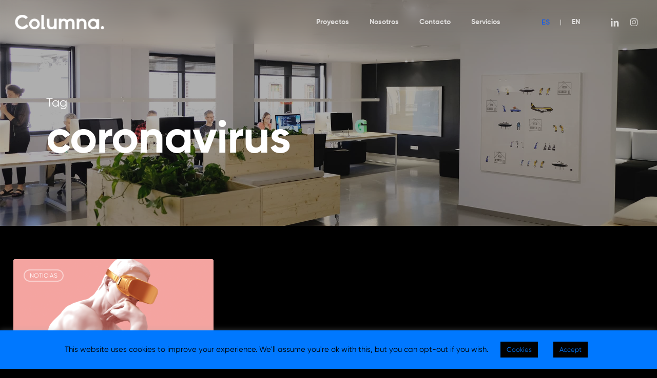

--- FILE ---
content_type: text/html; charset=utf-8
request_url: https://www.google.com/recaptcha/api2/anchor?ar=1&k=6Lf9dOQZAAAAAOazhhMyQdmL8UmO1LSkokNM5Yeq&co=aHR0cHM6Ly9jb2x1bW5hYnJhbmRpbmcuY29tOjQ0Mw..&hl=en&v=PoyoqOPhxBO7pBk68S4YbpHZ&size=invisible&anchor-ms=20000&execute-ms=30000&cb=8m0206mdyj4n
body_size: 48634
content:
<!DOCTYPE HTML><html dir="ltr" lang="en"><head><meta http-equiv="Content-Type" content="text/html; charset=UTF-8">
<meta http-equiv="X-UA-Compatible" content="IE=edge">
<title>reCAPTCHA</title>
<style type="text/css">
/* cyrillic-ext */
@font-face {
  font-family: 'Roboto';
  font-style: normal;
  font-weight: 400;
  font-stretch: 100%;
  src: url(//fonts.gstatic.com/s/roboto/v48/KFO7CnqEu92Fr1ME7kSn66aGLdTylUAMa3GUBHMdazTgWw.woff2) format('woff2');
  unicode-range: U+0460-052F, U+1C80-1C8A, U+20B4, U+2DE0-2DFF, U+A640-A69F, U+FE2E-FE2F;
}
/* cyrillic */
@font-face {
  font-family: 'Roboto';
  font-style: normal;
  font-weight: 400;
  font-stretch: 100%;
  src: url(//fonts.gstatic.com/s/roboto/v48/KFO7CnqEu92Fr1ME7kSn66aGLdTylUAMa3iUBHMdazTgWw.woff2) format('woff2');
  unicode-range: U+0301, U+0400-045F, U+0490-0491, U+04B0-04B1, U+2116;
}
/* greek-ext */
@font-face {
  font-family: 'Roboto';
  font-style: normal;
  font-weight: 400;
  font-stretch: 100%;
  src: url(//fonts.gstatic.com/s/roboto/v48/KFO7CnqEu92Fr1ME7kSn66aGLdTylUAMa3CUBHMdazTgWw.woff2) format('woff2');
  unicode-range: U+1F00-1FFF;
}
/* greek */
@font-face {
  font-family: 'Roboto';
  font-style: normal;
  font-weight: 400;
  font-stretch: 100%;
  src: url(//fonts.gstatic.com/s/roboto/v48/KFO7CnqEu92Fr1ME7kSn66aGLdTylUAMa3-UBHMdazTgWw.woff2) format('woff2');
  unicode-range: U+0370-0377, U+037A-037F, U+0384-038A, U+038C, U+038E-03A1, U+03A3-03FF;
}
/* math */
@font-face {
  font-family: 'Roboto';
  font-style: normal;
  font-weight: 400;
  font-stretch: 100%;
  src: url(//fonts.gstatic.com/s/roboto/v48/KFO7CnqEu92Fr1ME7kSn66aGLdTylUAMawCUBHMdazTgWw.woff2) format('woff2');
  unicode-range: U+0302-0303, U+0305, U+0307-0308, U+0310, U+0312, U+0315, U+031A, U+0326-0327, U+032C, U+032F-0330, U+0332-0333, U+0338, U+033A, U+0346, U+034D, U+0391-03A1, U+03A3-03A9, U+03B1-03C9, U+03D1, U+03D5-03D6, U+03F0-03F1, U+03F4-03F5, U+2016-2017, U+2034-2038, U+203C, U+2040, U+2043, U+2047, U+2050, U+2057, U+205F, U+2070-2071, U+2074-208E, U+2090-209C, U+20D0-20DC, U+20E1, U+20E5-20EF, U+2100-2112, U+2114-2115, U+2117-2121, U+2123-214F, U+2190, U+2192, U+2194-21AE, U+21B0-21E5, U+21F1-21F2, U+21F4-2211, U+2213-2214, U+2216-22FF, U+2308-230B, U+2310, U+2319, U+231C-2321, U+2336-237A, U+237C, U+2395, U+239B-23B7, U+23D0, U+23DC-23E1, U+2474-2475, U+25AF, U+25B3, U+25B7, U+25BD, U+25C1, U+25CA, U+25CC, U+25FB, U+266D-266F, U+27C0-27FF, U+2900-2AFF, U+2B0E-2B11, U+2B30-2B4C, U+2BFE, U+3030, U+FF5B, U+FF5D, U+1D400-1D7FF, U+1EE00-1EEFF;
}
/* symbols */
@font-face {
  font-family: 'Roboto';
  font-style: normal;
  font-weight: 400;
  font-stretch: 100%;
  src: url(//fonts.gstatic.com/s/roboto/v48/KFO7CnqEu92Fr1ME7kSn66aGLdTylUAMaxKUBHMdazTgWw.woff2) format('woff2');
  unicode-range: U+0001-000C, U+000E-001F, U+007F-009F, U+20DD-20E0, U+20E2-20E4, U+2150-218F, U+2190, U+2192, U+2194-2199, U+21AF, U+21E6-21F0, U+21F3, U+2218-2219, U+2299, U+22C4-22C6, U+2300-243F, U+2440-244A, U+2460-24FF, U+25A0-27BF, U+2800-28FF, U+2921-2922, U+2981, U+29BF, U+29EB, U+2B00-2BFF, U+4DC0-4DFF, U+FFF9-FFFB, U+10140-1018E, U+10190-1019C, U+101A0, U+101D0-101FD, U+102E0-102FB, U+10E60-10E7E, U+1D2C0-1D2D3, U+1D2E0-1D37F, U+1F000-1F0FF, U+1F100-1F1AD, U+1F1E6-1F1FF, U+1F30D-1F30F, U+1F315, U+1F31C, U+1F31E, U+1F320-1F32C, U+1F336, U+1F378, U+1F37D, U+1F382, U+1F393-1F39F, U+1F3A7-1F3A8, U+1F3AC-1F3AF, U+1F3C2, U+1F3C4-1F3C6, U+1F3CA-1F3CE, U+1F3D4-1F3E0, U+1F3ED, U+1F3F1-1F3F3, U+1F3F5-1F3F7, U+1F408, U+1F415, U+1F41F, U+1F426, U+1F43F, U+1F441-1F442, U+1F444, U+1F446-1F449, U+1F44C-1F44E, U+1F453, U+1F46A, U+1F47D, U+1F4A3, U+1F4B0, U+1F4B3, U+1F4B9, U+1F4BB, U+1F4BF, U+1F4C8-1F4CB, U+1F4D6, U+1F4DA, U+1F4DF, U+1F4E3-1F4E6, U+1F4EA-1F4ED, U+1F4F7, U+1F4F9-1F4FB, U+1F4FD-1F4FE, U+1F503, U+1F507-1F50B, U+1F50D, U+1F512-1F513, U+1F53E-1F54A, U+1F54F-1F5FA, U+1F610, U+1F650-1F67F, U+1F687, U+1F68D, U+1F691, U+1F694, U+1F698, U+1F6AD, U+1F6B2, U+1F6B9-1F6BA, U+1F6BC, U+1F6C6-1F6CF, U+1F6D3-1F6D7, U+1F6E0-1F6EA, U+1F6F0-1F6F3, U+1F6F7-1F6FC, U+1F700-1F7FF, U+1F800-1F80B, U+1F810-1F847, U+1F850-1F859, U+1F860-1F887, U+1F890-1F8AD, U+1F8B0-1F8BB, U+1F8C0-1F8C1, U+1F900-1F90B, U+1F93B, U+1F946, U+1F984, U+1F996, U+1F9E9, U+1FA00-1FA6F, U+1FA70-1FA7C, U+1FA80-1FA89, U+1FA8F-1FAC6, U+1FACE-1FADC, U+1FADF-1FAE9, U+1FAF0-1FAF8, U+1FB00-1FBFF;
}
/* vietnamese */
@font-face {
  font-family: 'Roboto';
  font-style: normal;
  font-weight: 400;
  font-stretch: 100%;
  src: url(//fonts.gstatic.com/s/roboto/v48/KFO7CnqEu92Fr1ME7kSn66aGLdTylUAMa3OUBHMdazTgWw.woff2) format('woff2');
  unicode-range: U+0102-0103, U+0110-0111, U+0128-0129, U+0168-0169, U+01A0-01A1, U+01AF-01B0, U+0300-0301, U+0303-0304, U+0308-0309, U+0323, U+0329, U+1EA0-1EF9, U+20AB;
}
/* latin-ext */
@font-face {
  font-family: 'Roboto';
  font-style: normal;
  font-weight: 400;
  font-stretch: 100%;
  src: url(//fonts.gstatic.com/s/roboto/v48/KFO7CnqEu92Fr1ME7kSn66aGLdTylUAMa3KUBHMdazTgWw.woff2) format('woff2');
  unicode-range: U+0100-02BA, U+02BD-02C5, U+02C7-02CC, U+02CE-02D7, U+02DD-02FF, U+0304, U+0308, U+0329, U+1D00-1DBF, U+1E00-1E9F, U+1EF2-1EFF, U+2020, U+20A0-20AB, U+20AD-20C0, U+2113, U+2C60-2C7F, U+A720-A7FF;
}
/* latin */
@font-face {
  font-family: 'Roboto';
  font-style: normal;
  font-weight: 400;
  font-stretch: 100%;
  src: url(//fonts.gstatic.com/s/roboto/v48/KFO7CnqEu92Fr1ME7kSn66aGLdTylUAMa3yUBHMdazQ.woff2) format('woff2');
  unicode-range: U+0000-00FF, U+0131, U+0152-0153, U+02BB-02BC, U+02C6, U+02DA, U+02DC, U+0304, U+0308, U+0329, U+2000-206F, U+20AC, U+2122, U+2191, U+2193, U+2212, U+2215, U+FEFF, U+FFFD;
}
/* cyrillic-ext */
@font-face {
  font-family: 'Roboto';
  font-style: normal;
  font-weight: 500;
  font-stretch: 100%;
  src: url(//fonts.gstatic.com/s/roboto/v48/KFO7CnqEu92Fr1ME7kSn66aGLdTylUAMa3GUBHMdazTgWw.woff2) format('woff2');
  unicode-range: U+0460-052F, U+1C80-1C8A, U+20B4, U+2DE0-2DFF, U+A640-A69F, U+FE2E-FE2F;
}
/* cyrillic */
@font-face {
  font-family: 'Roboto';
  font-style: normal;
  font-weight: 500;
  font-stretch: 100%;
  src: url(//fonts.gstatic.com/s/roboto/v48/KFO7CnqEu92Fr1ME7kSn66aGLdTylUAMa3iUBHMdazTgWw.woff2) format('woff2');
  unicode-range: U+0301, U+0400-045F, U+0490-0491, U+04B0-04B1, U+2116;
}
/* greek-ext */
@font-face {
  font-family: 'Roboto';
  font-style: normal;
  font-weight: 500;
  font-stretch: 100%;
  src: url(//fonts.gstatic.com/s/roboto/v48/KFO7CnqEu92Fr1ME7kSn66aGLdTylUAMa3CUBHMdazTgWw.woff2) format('woff2');
  unicode-range: U+1F00-1FFF;
}
/* greek */
@font-face {
  font-family: 'Roboto';
  font-style: normal;
  font-weight: 500;
  font-stretch: 100%;
  src: url(//fonts.gstatic.com/s/roboto/v48/KFO7CnqEu92Fr1ME7kSn66aGLdTylUAMa3-UBHMdazTgWw.woff2) format('woff2');
  unicode-range: U+0370-0377, U+037A-037F, U+0384-038A, U+038C, U+038E-03A1, U+03A3-03FF;
}
/* math */
@font-face {
  font-family: 'Roboto';
  font-style: normal;
  font-weight: 500;
  font-stretch: 100%;
  src: url(//fonts.gstatic.com/s/roboto/v48/KFO7CnqEu92Fr1ME7kSn66aGLdTylUAMawCUBHMdazTgWw.woff2) format('woff2');
  unicode-range: U+0302-0303, U+0305, U+0307-0308, U+0310, U+0312, U+0315, U+031A, U+0326-0327, U+032C, U+032F-0330, U+0332-0333, U+0338, U+033A, U+0346, U+034D, U+0391-03A1, U+03A3-03A9, U+03B1-03C9, U+03D1, U+03D5-03D6, U+03F0-03F1, U+03F4-03F5, U+2016-2017, U+2034-2038, U+203C, U+2040, U+2043, U+2047, U+2050, U+2057, U+205F, U+2070-2071, U+2074-208E, U+2090-209C, U+20D0-20DC, U+20E1, U+20E5-20EF, U+2100-2112, U+2114-2115, U+2117-2121, U+2123-214F, U+2190, U+2192, U+2194-21AE, U+21B0-21E5, U+21F1-21F2, U+21F4-2211, U+2213-2214, U+2216-22FF, U+2308-230B, U+2310, U+2319, U+231C-2321, U+2336-237A, U+237C, U+2395, U+239B-23B7, U+23D0, U+23DC-23E1, U+2474-2475, U+25AF, U+25B3, U+25B7, U+25BD, U+25C1, U+25CA, U+25CC, U+25FB, U+266D-266F, U+27C0-27FF, U+2900-2AFF, U+2B0E-2B11, U+2B30-2B4C, U+2BFE, U+3030, U+FF5B, U+FF5D, U+1D400-1D7FF, U+1EE00-1EEFF;
}
/* symbols */
@font-face {
  font-family: 'Roboto';
  font-style: normal;
  font-weight: 500;
  font-stretch: 100%;
  src: url(//fonts.gstatic.com/s/roboto/v48/KFO7CnqEu92Fr1ME7kSn66aGLdTylUAMaxKUBHMdazTgWw.woff2) format('woff2');
  unicode-range: U+0001-000C, U+000E-001F, U+007F-009F, U+20DD-20E0, U+20E2-20E4, U+2150-218F, U+2190, U+2192, U+2194-2199, U+21AF, U+21E6-21F0, U+21F3, U+2218-2219, U+2299, U+22C4-22C6, U+2300-243F, U+2440-244A, U+2460-24FF, U+25A0-27BF, U+2800-28FF, U+2921-2922, U+2981, U+29BF, U+29EB, U+2B00-2BFF, U+4DC0-4DFF, U+FFF9-FFFB, U+10140-1018E, U+10190-1019C, U+101A0, U+101D0-101FD, U+102E0-102FB, U+10E60-10E7E, U+1D2C0-1D2D3, U+1D2E0-1D37F, U+1F000-1F0FF, U+1F100-1F1AD, U+1F1E6-1F1FF, U+1F30D-1F30F, U+1F315, U+1F31C, U+1F31E, U+1F320-1F32C, U+1F336, U+1F378, U+1F37D, U+1F382, U+1F393-1F39F, U+1F3A7-1F3A8, U+1F3AC-1F3AF, U+1F3C2, U+1F3C4-1F3C6, U+1F3CA-1F3CE, U+1F3D4-1F3E0, U+1F3ED, U+1F3F1-1F3F3, U+1F3F5-1F3F7, U+1F408, U+1F415, U+1F41F, U+1F426, U+1F43F, U+1F441-1F442, U+1F444, U+1F446-1F449, U+1F44C-1F44E, U+1F453, U+1F46A, U+1F47D, U+1F4A3, U+1F4B0, U+1F4B3, U+1F4B9, U+1F4BB, U+1F4BF, U+1F4C8-1F4CB, U+1F4D6, U+1F4DA, U+1F4DF, U+1F4E3-1F4E6, U+1F4EA-1F4ED, U+1F4F7, U+1F4F9-1F4FB, U+1F4FD-1F4FE, U+1F503, U+1F507-1F50B, U+1F50D, U+1F512-1F513, U+1F53E-1F54A, U+1F54F-1F5FA, U+1F610, U+1F650-1F67F, U+1F687, U+1F68D, U+1F691, U+1F694, U+1F698, U+1F6AD, U+1F6B2, U+1F6B9-1F6BA, U+1F6BC, U+1F6C6-1F6CF, U+1F6D3-1F6D7, U+1F6E0-1F6EA, U+1F6F0-1F6F3, U+1F6F7-1F6FC, U+1F700-1F7FF, U+1F800-1F80B, U+1F810-1F847, U+1F850-1F859, U+1F860-1F887, U+1F890-1F8AD, U+1F8B0-1F8BB, U+1F8C0-1F8C1, U+1F900-1F90B, U+1F93B, U+1F946, U+1F984, U+1F996, U+1F9E9, U+1FA00-1FA6F, U+1FA70-1FA7C, U+1FA80-1FA89, U+1FA8F-1FAC6, U+1FACE-1FADC, U+1FADF-1FAE9, U+1FAF0-1FAF8, U+1FB00-1FBFF;
}
/* vietnamese */
@font-face {
  font-family: 'Roboto';
  font-style: normal;
  font-weight: 500;
  font-stretch: 100%;
  src: url(//fonts.gstatic.com/s/roboto/v48/KFO7CnqEu92Fr1ME7kSn66aGLdTylUAMa3OUBHMdazTgWw.woff2) format('woff2');
  unicode-range: U+0102-0103, U+0110-0111, U+0128-0129, U+0168-0169, U+01A0-01A1, U+01AF-01B0, U+0300-0301, U+0303-0304, U+0308-0309, U+0323, U+0329, U+1EA0-1EF9, U+20AB;
}
/* latin-ext */
@font-face {
  font-family: 'Roboto';
  font-style: normal;
  font-weight: 500;
  font-stretch: 100%;
  src: url(//fonts.gstatic.com/s/roboto/v48/KFO7CnqEu92Fr1ME7kSn66aGLdTylUAMa3KUBHMdazTgWw.woff2) format('woff2');
  unicode-range: U+0100-02BA, U+02BD-02C5, U+02C7-02CC, U+02CE-02D7, U+02DD-02FF, U+0304, U+0308, U+0329, U+1D00-1DBF, U+1E00-1E9F, U+1EF2-1EFF, U+2020, U+20A0-20AB, U+20AD-20C0, U+2113, U+2C60-2C7F, U+A720-A7FF;
}
/* latin */
@font-face {
  font-family: 'Roboto';
  font-style: normal;
  font-weight: 500;
  font-stretch: 100%;
  src: url(//fonts.gstatic.com/s/roboto/v48/KFO7CnqEu92Fr1ME7kSn66aGLdTylUAMa3yUBHMdazQ.woff2) format('woff2');
  unicode-range: U+0000-00FF, U+0131, U+0152-0153, U+02BB-02BC, U+02C6, U+02DA, U+02DC, U+0304, U+0308, U+0329, U+2000-206F, U+20AC, U+2122, U+2191, U+2193, U+2212, U+2215, U+FEFF, U+FFFD;
}
/* cyrillic-ext */
@font-face {
  font-family: 'Roboto';
  font-style: normal;
  font-weight: 900;
  font-stretch: 100%;
  src: url(//fonts.gstatic.com/s/roboto/v48/KFO7CnqEu92Fr1ME7kSn66aGLdTylUAMa3GUBHMdazTgWw.woff2) format('woff2');
  unicode-range: U+0460-052F, U+1C80-1C8A, U+20B4, U+2DE0-2DFF, U+A640-A69F, U+FE2E-FE2F;
}
/* cyrillic */
@font-face {
  font-family: 'Roboto';
  font-style: normal;
  font-weight: 900;
  font-stretch: 100%;
  src: url(//fonts.gstatic.com/s/roboto/v48/KFO7CnqEu92Fr1ME7kSn66aGLdTylUAMa3iUBHMdazTgWw.woff2) format('woff2');
  unicode-range: U+0301, U+0400-045F, U+0490-0491, U+04B0-04B1, U+2116;
}
/* greek-ext */
@font-face {
  font-family: 'Roboto';
  font-style: normal;
  font-weight: 900;
  font-stretch: 100%;
  src: url(//fonts.gstatic.com/s/roboto/v48/KFO7CnqEu92Fr1ME7kSn66aGLdTylUAMa3CUBHMdazTgWw.woff2) format('woff2');
  unicode-range: U+1F00-1FFF;
}
/* greek */
@font-face {
  font-family: 'Roboto';
  font-style: normal;
  font-weight: 900;
  font-stretch: 100%;
  src: url(//fonts.gstatic.com/s/roboto/v48/KFO7CnqEu92Fr1ME7kSn66aGLdTylUAMa3-UBHMdazTgWw.woff2) format('woff2');
  unicode-range: U+0370-0377, U+037A-037F, U+0384-038A, U+038C, U+038E-03A1, U+03A3-03FF;
}
/* math */
@font-face {
  font-family: 'Roboto';
  font-style: normal;
  font-weight: 900;
  font-stretch: 100%;
  src: url(//fonts.gstatic.com/s/roboto/v48/KFO7CnqEu92Fr1ME7kSn66aGLdTylUAMawCUBHMdazTgWw.woff2) format('woff2');
  unicode-range: U+0302-0303, U+0305, U+0307-0308, U+0310, U+0312, U+0315, U+031A, U+0326-0327, U+032C, U+032F-0330, U+0332-0333, U+0338, U+033A, U+0346, U+034D, U+0391-03A1, U+03A3-03A9, U+03B1-03C9, U+03D1, U+03D5-03D6, U+03F0-03F1, U+03F4-03F5, U+2016-2017, U+2034-2038, U+203C, U+2040, U+2043, U+2047, U+2050, U+2057, U+205F, U+2070-2071, U+2074-208E, U+2090-209C, U+20D0-20DC, U+20E1, U+20E5-20EF, U+2100-2112, U+2114-2115, U+2117-2121, U+2123-214F, U+2190, U+2192, U+2194-21AE, U+21B0-21E5, U+21F1-21F2, U+21F4-2211, U+2213-2214, U+2216-22FF, U+2308-230B, U+2310, U+2319, U+231C-2321, U+2336-237A, U+237C, U+2395, U+239B-23B7, U+23D0, U+23DC-23E1, U+2474-2475, U+25AF, U+25B3, U+25B7, U+25BD, U+25C1, U+25CA, U+25CC, U+25FB, U+266D-266F, U+27C0-27FF, U+2900-2AFF, U+2B0E-2B11, U+2B30-2B4C, U+2BFE, U+3030, U+FF5B, U+FF5D, U+1D400-1D7FF, U+1EE00-1EEFF;
}
/* symbols */
@font-face {
  font-family: 'Roboto';
  font-style: normal;
  font-weight: 900;
  font-stretch: 100%;
  src: url(//fonts.gstatic.com/s/roboto/v48/KFO7CnqEu92Fr1ME7kSn66aGLdTylUAMaxKUBHMdazTgWw.woff2) format('woff2');
  unicode-range: U+0001-000C, U+000E-001F, U+007F-009F, U+20DD-20E0, U+20E2-20E4, U+2150-218F, U+2190, U+2192, U+2194-2199, U+21AF, U+21E6-21F0, U+21F3, U+2218-2219, U+2299, U+22C4-22C6, U+2300-243F, U+2440-244A, U+2460-24FF, U+25A0-27BF, U+2800-28FF, U+2921-2922, U+2981, U+29BF, U+29EB, U+2B00-2BFF, U+4DC0-4DFF, U+FFF9-FFFB, U+10140-1018E, U+10190-1019C, U+101A0, U+101D0-101FD, U+102E0-102FB, U+10E60-10E7E, U+1D2C0-1D2D3, U+1D2E0-1D37F, U+1F000-1F0FF, U+1F100-1F1AD, U+1F1E6-1F1FF, U+1F30D-1F30F, U+1F315, U+1F31C, U+1F31E, U+1F320-1F32C, U+1F336, U+1F378, U+1F37D, U+1F382, U+1F393-1F39F, U+1F3A7-1F3A8, U+1F3AC-1F3AF, U+1F3C2, U+1F3C4-1F3C6, U+1F3CA-1F3CE, U+1F3D4-1F3E0, U+1F3ED, U+1F3F1-1F3F3, U+1F3F5-1F3F7, U+1F408, U+1F415, U+1F41F, U+1F426, U+1F43F, U+1F441-1F442, U+1F444, U+1F446-1F449, U+1F44C-1F44E, U+1F453, U+1F46A, U+1F47D, U+1F4A3, U+1F4B0, U+1F4B3, U+1F4B9, U+1F4BB, U+1F4BF, U+1F4C8-1F4CB, U+1F4D6, U+1F4DA, U+1F4DF, U+1F4E3-1F4E6, U+1F4EA-1F4ED, U+1F4F7, U+1F4F9-1F4FB, U+1F4FD-1F4FE, U+1F503, U+1F507-1F50B, U+1F50D, U+1F512-1F513, U+1F53E-1F54A, U+1F54F-1F5FA, U+1F610, U+1F650-1F67F, U+1F687, U+1F68D, U+1F691, U+1F694, U+1F698, U+1F6AD, U+1F6B2, U+1F6B9-1F6BA, U+1F6BC, U+1F6C6-1F6CF, U+1F6D3-1F6D7, U+1F6E0-1F6EA, U+1F6F0-1F6F3, U+1F6F7-1F6FC, U+1F700-1F7FF, U+1F800-1F80B, U+1F810-1F847, U+1F850-1F859, U+1F860-1F887, U+1F890-1F8AD, U+1F8B0-1F8BB, U+1F8C0-1F8C1, U+1F900-1F90B, U+1F93B, U+1F946, U+1F984, U+1F996, U+1F9E9, U+1FA00-1FA6F, U+1FA70-1FA7C, U+1FA80-1FA89, U+1FA8F-1FAC6, U+1FACE-1FADC, U+1FADF-1FAE9, U+1FAF0-1FAF8, U+1FB00-1FBFF;
}
/* vietnamese */
@font-face {
  font-family: 'Roboto';
  font-style: normal;
  font-weight: 900;
  font-stretch: 100%;
  src: url(//fonts.gstatic.com/s/roboto/v48/KFO7CnqEu92Fr1ME7kSn66aGLdTylUAMa3OUBHMdazTgWw.woff2) format('woff2');
  unicode-range: U+0102-0103, U+0110-0111, U+0128-0129, U+0168-0169, U+01A0-01A1, U+01AF-01B0, U+0300-0301, U+0303-0304, U+0308-0309, U+0323, U+0329, U+1EA0-1EF9, U+20AB;
}
/* latin-ext */
@font-face {
  font-family: 'Roboto';
  font-style: normal;
  font-weight: 900;
  font-stretch: 100%;
  src: url(//fonts.gstatic.com/s/roboto/v48/KFO7CnqEu92Fr1ME7kSn66aGLdTylUAMa3KUBHMdazTgWw.woff2) format('woff2');
  unicode-range: U+0100-02BA, U+02BD-02C5, U+02C7-02CC, U+02CE-02D7, U+02DD-02FF, U+0304, U+0308, U+0329, U+1D00-1DBF, U+1E00-1E9F, U+1EF2-1EFF, U+2020, U+20A0-20AB, U+20AD-20C0, U+2113, U+2C60-2C7F, U+A720-A7FF;
}
/* latin */
@font-face {
  font-family: 'Roboto';
  font-style: normal;
  font-weight: 900;
  font-stretch: 100%;
  src: url(//fonts.gstatic.com/s/roboto/v48/KFO7CnqEu92Fr1ME7kSn66aGLdTylUAMa3yUBHMdazQ.woff2) format('woff2');
  unicode-range: U+0000-00FF, U+0131, U+0152-0153, U+02BB-02BC, U+02C6, U+02DA, U+02DC, U+0304, U+0308, U+0329, U+2000-206F, U+20AC, U+2122, U+2191, U+2193, U+2212, U+2215, U+FEFF, U+FFFD;
}

</style>
<link rel="stylesheet" type="text/css" href="https://www.gstatic.com/recaptcha/releases/PoyoqOPhxBO7pBk68S4YbpHZ/styles__ltr.css">
<script nonce="3XNaju5ScpQuSUL6V7NGgQ" type="text/javascript">window['__recaptcha_api'] = 'https://www.google.com/recaptcha/api2/';</script>
<script type="text/javascript" src="https://www.gstatic.com/recaptcha/releases/PoyoqOPhxBO7pBk68S4YbpHZ/recaptcha__en.js" nonce="3XNaju5ScpQuSUL6V7NGgQ">
      
    </script></head>
<body><div id="rc-anchor-alert" class="rc-anchor-alert"></div>
<input type="hidden" id="recaptcha-token" value="[base64]">
<script type="text/javascript" nonce="3XNaju5ScpQuSUL6V7NGgQ">
      recaptcha.anchor.Main.init("[\x22ainput\x22,[\x22bgdata\x22,\x22\x22,\[base64]/[base64]/MjU1Ong/[base64]/[base64]/[base64]/[base64]/[base64]/[base64]/[base64]/[base64]/[base64]/[base64]/[base64]/[base64]/[base64]/[base64]/[base64]\\u003d\x22,\[base64]\\u003d\\u003d\x22,\x22RsKDfUbCiipawoJew5zCh2RLdCRHw7DCqWAswrtlA8OPFsOeBSg+ISBqwoTCnWB3worCu1fCu1PDkcK2XUnCuk9WI8OPw7F+w7ISHsOxKWEYRsOTV8KYw6x0w60vNjVxa8O1w4bCt8OxL8KTAi/CqsKGC8KMwp3DjMO1w4YYw7vDhsO2wqpwJioxwozDpsOnTVfDtcO8TcOXwoU0UMOMU1NZRSbDm8K7a8KewqfCkMOccG/CgRzDlWnCpzZiX8OAOsORwozDj8OIwpVewqp/XHhuB8OEwo0RHMOxSwPCosK+bkLDmycHVGl0NVzCg8K0wpQvAybCicKCXm7Djg/Cu8K0w4N1F8OBwq7Ck8K9VMONFWbDicKMwpM2woPCicKdw7TDukLCkmo5w5kFwrAtw5XCi8KvwpfDocOJb8K1LsO8w4xewqTDvsKMwr9Ow6zCnQ9eMsKTP8OaZV/Cp8KmH03ClMO0w4cbw7hnw4MPJ8OTZMKdw4kKw5vCrUvDisKnwpnCssO1GxMKw5IAYsKrasKfb8KUdMOqTTfCtxM9wrPDjMOJwpTCnlZodsKDTUg+WMOVw65MwqZmO0zDlRRTw5hfw5PCmsKcw40WA8OFwqHCl8O/DXHCocKvw6ISw5xew4gOIMKkw7hXw4N/MDnDux7CkMKFw6Utw6M4w53Cj8KbH8KbXyfDqMOCFsOMI3rCmsKsDhDDtlxOfRPDgzvDu1kge8OFGcKJwonDssK0RcKewro7w4kqUmEYwrEhw5DCgcOBYsKLw6kSwrY9NMKnwqXCjcOjwrcSHcKrw55mwp3CsFLCtsO5w47Ci8K/[base64]/fsKyez8swq/DkE/DjMKJS8Otw7YmdsO3QcO5w7xnw7MkwovCu8KVRC7DnyjCjxAtwoDCilvCg8O/[base64]/CicOsCEkvY8KYwpzCvExZwprCgj7CoAcqw4BCOgdtw6bDm2V9TlTCqW1jw4jCkwbCplcow4JOOsOZw7vDlR3CnMKywpQjwrzChmNlwqsQesOXcMKtdsObZk/[base64]/Dt8OeMcO/KEcEw4pRw4nDrQwMw4PDoMKgwpMVw6AWeFUbIi5owqphwrPCr1MIb8KYw5zCmAElCC/DhgFxAMKifMO/[base64]/w5jDk8KPIsOBZFPDvsKlUhrDukLDv8KTw7wFVcKew5/[base64]/[base64]/[base64]/woLDjUdHdsO5w4bCsx9tw6nCh8OzwqBpw4vCj8KHVjfCjsODcVc4w6jCucKWw5UZwrsKw4/Dri4kwoDDhAI8wr/[base64]/JkPDj0xTasKsw45nIsOhH2TCicKMwprDgQ/DhMOFwrlWw4hvWMK5YMK1w4TDksKJf0HCmcOOw4jCmMOXPSfCr1/CpytcwqdlwpHCiMOySxHDkD/CmcK6MG/CpMOLwoRFDMORw4w8w6chRSQpS8ONLWTCgsKiw6lqw7nDu8Ktw4IoXzXDmW/DoEtwwqFkwrYeLlkVw4N1JAPDvRRRwrnDqMKCDyZGwpI5w5E0wrrCrxXDgmDDkMOkw4rDlsK9GFFFcsOuworDhSrDiCUZOsO3EsOhw40BHcOrwoHCscKWwrjDscOpHw1eSSzDu1/CrMO6wojCpylPw6zCoMOOXHXCrcKzecOrPMO1wovDsSHCugFrb3rCgm8cwp/CsAdNXsKCM8KIZCXDj2zCr0sLS8OlMMO4wonCkkgAw5zCrcKUwrZyDi/DrExDOTTDtS4awo/Co0vCrj/DryJMwrl3wrbDoX4NNVkWKsKkHlFwWsOywo5QwrEvw6lUwpc/bwXDikd3P8OKecKPw77DrsOLw4PCrVI2fsOYw4UADMO/CUQ7dxISwoMbwp5ywpXCicKnMMOrw4rDvsOZQAJIL2fDv8Kgw40iwqpgw7nDtmTCtcOUw5ZSwoPCkx/ClMOcLBQzHl3DuMO4Dygcw6jDviLCsMOYw5hICEVkwoQlN8K+bsOww6suwqk/GcKfw73ClcOkNMKywrdHGQTDiShFBcKgJC/Ckk54wq3Cpl5Uw7MCJMOPOxzCpznDicOgYXPCsHwNw69vf8KOJ8KzUFQGanzDoHLDmsK5aWbCom3CtGRXCcKiw4gyw7DCrsKeQgI6G3A/GMOjwoHDusOmw4fDsnJvwqJ0TVvDicOXNUTDr8OXwokvMMO0wozChDMgfcKPRV3Dtg7DhsKAdiERw5JaHTbDliwQwq3ClyrCu1FFw6Z5w5zDvlkuVMO/Z8KEw5YiwpYKw5Apwp/[base64]/DgMKjw4fCusK8w6jCu2zDhwLDocK5WXfCk8Opag7DssOvwqjDt0vDq8KPRBvClcKVZ8KDw5TCgA3Dqg1Zw64mPlvCnsKBMcKOb8K1ccK7ScKpwq8uX1TChxTDg8ODOcKtw6/DiSLCnWxkw4/[base64]/CgsOHJMKsYcKZwo7CtcKYwofDtsK5KcO9wr09wp1kVMOaw7HDqcOcw4zDqcKNw7LCtQ5hwrzCs2BBKnTCqiLCqihWwq/DlMOyHMOIw7/ClcOMw6cTYlnCvRLCvsK0wp3CuDATwpwGXsO3w7HCp8Krw4/CisKKHMOHCsKYwobDiMKuw63CrR7CjW4ww5fCvy3DkksVw5XDpE1VwpDDhRphwpbDuzvDlUvDjsKNWMO/LMKnTcKVw6QqwobDqQzCtMOtw5Yiw64rFgEuwp1/[base64]/wrjDh3jDksKuMRjCiQzCsHN2XcOJIw3Ds8OCwq0/wqTDjEo1A3UkPsOywpkJbsKRw6tadFzCu8OpWGvDkcOIw6Z0w5fDk8KJwqxNIwYEw6nCsBcGw4l0dyQlw6TDmsKRw4DDt8KLwpovwpDCtDUHwrDCv8K7FsO3w55CccOJJhTCuVjCk8K2w6TCrlZ5ecOpw7tXElYSJ3rCusOuXnDDh8KLwqBLw6c/bXnDkjYowqTDkcK2w67CqsKBw4luXV0oKkA5VyjCocOQdx58w57CsCDCgG0YwoYUwqMUwqbDvMOswo5yw67DncKTwobDvzbDoybDs3JpwotueU/CsMONw67CisK/w4HDgcOdLMKjV8O0w47CvUrCusKXwp5Swo7ChHpfw7PCvsK8WRoawrnCuALCqADChcOfwpvCoWw3w7tVw7zCr8OXOMKyR8OOenJnGSZdVMK2wotPw5YKOVcOZsKXNFULfj3DgQdVb8OEEksuGMKgA2XCv0vCmiM4w4tvw4/CsMOjw7RfwrjDrDg0KxxhwqHCiMOww6jCoGfDognDqcOFwqRrw6XCqgJkwoDCgB/[base64]/[base64]/DlSFTw5l8w4gGVVI5wr7DtsKVOX4yTMKMwqVZW8O0wqjCrCrDkMKvFcKPbcKZcMKIccK9w7JSwppxw4IKw7wuwqkMex3CmQ/[base64]/CjMKNw7bCmkE1FMKqwq3CrsKSw5Q3O8Oxw7/CucKDw5I7BsK+LAjCmQwlwrLCocO3GmnDnS9jw6RiWidjd3nDlcORSS1Jw69IwoBiSAJLIG0Sw4fDicKOwpksw5QvITYZO8K7fw1MHMOwwpXCl8KqG8OFc8OLwozDp8KkF8OHWMKCw6ARwpIUw5/Cn8KPw4ogwolow7TDncKHCcKdHsK3YRrDssOXw5YXAn3ClsOuRC7DhGfDljHCoXIgKhHCtgrDmEpYKlErdMO5dcOZw65YOWfCizleL8KeTyRWwocow6/DuMKII8K/wpTCgsKDw6Raw4hrJ8OYC0zDrsOkZcKiw5/DpzXDlMOjwqEeNMO0GBbCj8O1BkxuEsOEw4jCrC7DosOcEm4iwrnDlDXCrcOewpTCuMOGUVPClMKlwr7CrSjCokQow7TDqsKYwqQ6wo45wrPCusKDwpPDgwTDksOIw5/DuUpXwo5Rw6ETw4/DisK7Y8KuwowxPsKNDMKsDRLDn8K3wq5dwqTCki3CvGk6eiTDiUUywpzDkzMaZzXCrzHCucOSGcKawpEOaUbDmcKtL1Epw7PCusO/w5nCv8KKfcOtwp9hLUTCs8KPcXUkwrDCrlHCl8Khw5DCv2HDlUHDjMK1bQlXb8KcwrIOEnrDmsKuwq8HPE/CtMKuSsKIBxoQGsOsaRYGScKTNMKZZFs+PcONw7vDvsKMScKEUREtw4DDsQIFw6LCpSTDsMKew74SUn/CnsKmHMKYLsOKN8OMPzkSw7Zpw7PCnRzDqsO6HnjChsKmwq3DiMKQLsO9FXQHScK9w5bDq1s1aRNQwoHDusOGZsO6PmMmNMOYwqrCgcKBw50bwo/[base64]/wpYRw6gWEhHCksOyw6zDuMO7w4LDm8KYwqPDpTPCksO0w5Bpw7ESw5LDilfCiQnCintTQcOnwpdxw4TDk0vDk1LCpWAjCRvCiHfDonQPw4oPWlrCk8OMw7LDvMOaw6FjGMOCOMOqIsObTsK9wpMzw6gyD8OMw7IFwoLCrFESIcOjQ8OnF8KOHybCs8KdFh/CtcKywoPCr0HConggRcO1w47CmCdBLANqwr7ClMORwoUgw70dwr3Crjk4w4zDqMOAwpYOEFHDjcOzE01UTmXDqcKuw6Mqw4FPE8KyeW7CqGYYY8O4w6fDr38mG18Fw4DCrD9Awo8iwrrCl03Dmnt/ZMOdfknDn8Kgwr8zPRLDkinDsjZgwr7CoMKkScOzwphJw4XChMK3EW8gBcOGwrLCtcK/[base64]/CvCgZwpnCvg7DvU5mwrzDtnDDsDzCrsK7w48+GMO7HcKbw7HDmsK6b0A+w4HDl8OUCAhSUMOoaAnDkCdXw7rDnXQBZ8OLwqsPMCjDhCc1w7HDicKWw4srwpgXwqbDvcKkw7tSFkvCsj5BwpNvw63Ch8OsdsKRw4jDgcKqTTgow5gAOMKhGQjDkzB1VV/CkcO4TwfDvMOlw5/ClDJcwo/CkMOAwr8Tw4jCm8OIw7nCm8KDKMK8f0lCU8OVwqQRZU/[base64]/Cik4qEcOjQCdiwrLDsQvDn8Kzw7rCpcOXw68mJsOgwrrCosKtDMOXwoc5w4HDqMK/[base64]/wrzDisOBJlIlS8Kxw4ZQB2Z8wr8lBcKVccK2w496YMKdFx49BMOqF8KOw5fClMKMw4EySsKWJjHCrMOzPgXDs8KEw7jCjn/DssOWF3phDsOgw4TDoVkqw6HClcKdXcOjw6IBDsKzazLCk8KkwqXDuCzCiAZswpcxY3lowqDCnRJcw6tCw5DCpMKBw43CrMOkTmZlwpY0wpwDAMK9TBLCtCfCsi14w53ChMKfGsOxalhbwo1ww77CkUocNTosF3dxwpLCvsOWAsKKwq/[base64]/DrnFuETQTw4hhYgXDgirCoTBcw4nDtB92ZMOywoPCjMOzw4JRw6PCq3dBDMKjWcKwwqJqw5bCocOWwobCusOlwr3Cl8KSMXLChCUlecKnIXhCQ8OoJMKYwqTDjMODVynCh27DhBHCmQ4XwrZIw5Q/FcOGwqvDnW8HJ0VVw4M0GzJBwojCn1Jpw617woZcwpBPLsOtSEk3wqnDiUbCpsOVwrbCs8O+woNUOS3Cq0Jjw57CusOywrQowocOw5bDv2TDgmnDksORc8KawpswSCNwX8OHa8KBbz1KU3xZccO6F8OlS8OIw5tdK1xbwq/CksOIdMO+JMO7wrHCkMK/w7XCk0jDikcAcMOhVcKvJsKgVsO2HsKZw7EjwqVLwrPDlMOyQRgVcMK7w7bCon7DqXVFIcK9Mh8DTGPDrngVMx/DjGTDjMOxw5nCr35DworCuWkPW11ea8O1wp4Uw4pGwrJ+GDDCjmEowowdVkPCvjbDix/DsMOnw4nCnilNGsOnwoDDqMKGKHYqfnpHwrA6WcOewoPCvF58w5V8QQsxw4pTw5zCmg4MeWgMw5ZGUcKoOsKEwojDocKyw7hCw4/CsyLDncKrwrY0IcKBwqhXw4F8KVVLw5UOd8KhOh3DrcOFDMOXcsKQAcOBOsOsYg/CpsOuPsOUw70dGyIqwpnCshTDuATCnsOUCgvDpm8zwqdIGcKswqgZw5hqRMKZGsOLCiYZGwEsw64sw6DCiUTCnUY7w5PDhcKWYVBlCsO9w6TDklBmw6ExRsOYw6/DgMKLwqDCuWfCp11JJHdTA8OPGsKafsKTccKqwplxw55Qw7YRa8Kbw6xSAMOmSmtOf8O3wo4Uw7bDglASbTgVw4QpwprCggx4wqfCpMOUZCUxK8KSPQ7CmCTCocKWTcOzLFPDj1nCi8KVZsKfwoplwqPDucKnBE7Cv8Owc3xJwoZwZzzDlw7DkQPDkELCqmJqw6o/w6BXw4pTw6sxw5rDiMO1QsK6cMKqwozCmsK2wpoqOcOCOlLDisKKw4jDrcOUwqcsJzXCm3LCu8OJDA85wpvDiMKkGTDCqHLDsmxQw5nCpsOtfxFPUWQKwoY8w4XCuTgcwqdDdsOOwroBw54Vw6/[base64]/DhsKNwqXDiAtaw6IsIMKgw5XDgTbCr8OZL8Oxw6dtw4Ivwod/wqlcbXzDuWQjwpYGQcOVw6h+EcKsTMKdND1rw43DuCjCgVnDnFDCiGLDlE7Dvk0GagrCuATDhmNNYMO2wqQ9w5V/wrwJw5YTw5MyO8Ojbh/Cj0ZdNsOCwr4oUVd0wooIb8KKw5RywpHCrcO8woVuNcOnwplQG8KvwqnDjMK4w4jCr2lbwpLCqWtgK8Kkd8KnecKcwpZbwqomwppddEXDuMO0I0/[base64]/ZHgyScOZaXhHcDNVw4nDpwtowqoNwqNsw5PCgSBkwoPCvBonwoA1wqdBQC7Dq8KQwqkqw5VBOwNuw6N7wrHCrMKwJSJmK27Dg3DCicKKwrTDqxcCw5lFw6PCsS/DmsKmwo/DhH4wwopOw4kfL8KSwonDvjLDiFEMUHNcwrfCgRDDvCPDhAZ/wq3DiiPCtxRsw5Ufw6TDsi7Ck8Kpc8Kvwo7Dk8Oyw7cvFDpSw6BpMMK4wo3CoG3Dp8Kmw4Y+woDCrcOww6DCnCF5wq/DiQNHM8OPOAZ6wqbDqMOdw6jCkR0DfsKmB8Osw4ZDdsOtL0xowqAOXsKQw7F/w5w3w7XCiVwdw4LDgMKBw6rDm8K2CHcOE8OzJwfDs0vDuBpHwpzCn8KhwrLCoBTDmcK7Yy3DocKDw6HCksOSby3CqF3Cm003wo7DpcKGccKmc8KHw6lfwq3Dn8OxwpBSwqPCjMKPw6HChj/DsUkKS8OxwoYwC37ClcKJw47Cu8O1wrDCpUnCrsO4wofCplTDlcKcwrDDpMOgwqkgSgNRJcKYwpkdwq0nJcOkA2hqXcKSWGPDkcKpcsKHw4jCpHjCg0RAGzl1wpzCjTcBBQnCs8O9LHjCjMOlw6xcA1/CnDjDu8O+w541w4jDi8O2OgzDvMOfw74EQsKywrXCrMKXHgQNel/DslM+wrx6IMKyJsOBwqwEwpgcwqbChMOwCMK/w5pUwozCn8O9woA9w6PCs07DqMOpJXNrwrPCiRI+AMKRTMOjwqLCmsODw5XDtzjCvMK+U0pjw57CunnDoGbCsFDDk8KiwoUJwpXCgsOPwoV4fSpjVcO+CmsTwpfCtyUzaV9dS8O1CMO8wojDlBQfwqfDtDpEw6zDucOnwqVTw7fDqm7CvC3ClMKtX8OXMMO/w7h4wo9pwpXDk8KlWFByKSbChcKZw4VHw5LCqDIOw79iK8KGwpXDr8KzNMKYwoDDjMKnw74yw5d7O05Ewpw7ISnCp33DmMObOHPCllTDhx1fYcOVwojDoXw/[base64]/Dh8OGJkHChWXCm2HCsVTCp8O4fsONbsKjV2HDvsKuw5PCq8KKYMKmw53CpsOFTcKPQcK7O8Ouwp1uFsODGcOiw5jCksKVw6Y3wqtfwqovw5MEw4LDicKHw4/Ck8KxTjwMIQNVd1N6wpokw5XDtMOpw73CqUHCsMOQazY8wrBELFAHw6RhU0TDnh/CtD0Uwr9iw6kgw4Bzw4k3wp7DixVWYMO9w6TCtRs8wqDCq0PCjsKVIMKXwojDhMKPw7HCjcOgw6fDu0vCnHREwq3Cu3dKTsOhwoUKw5PCpTPCiMO3a8KkwpLClcKlZsO/w5BLSTzDicO8LC9DI3lhFEZeBEHDjsOvS2oLw4V/wqsHEDV9wrzDksO/SlZQTMKKQ2JsYCMpRsOldMO8VMKIQMKZw6sDwo5twoMMwrkTwq1MbjQcHCgnwrJJICLDlsOLw4tUwoTCpGvDgzjDg8O1w4rCgivCocOjZ8Kfw7suwpPCg3EQEgwzHcKELEQtEcOFIMKdXwbCoznDj8KpNjZrwpI2w5VXwqHDn8O2SScwa8KhwrHCqA3DnjrDk8Knwp/CnkBJEnU0w7tpw5XDo1jCmR3CjVFPw7HCvGzDngvCj1LDrsOyw4V/w6BDU03Dg8Kwwrwew6k9MMKiw6PDpMOcwrnCujIEwpbClcK6A8KGwrfDjsOSw6VBw4nCgcKXw6gawrLDr8OUw702w6rCn2hXwoTCqMKWw7ZVw6AOw5MkPcOudzbDtGzCqcKLwoIfwpHDg8KtTk/[base64]/DviTDl8KKIT3CgGJPw6XDty7DuyQZw4pVw4DDvcO+wptMwo/CrgvDj8OGwoMnLyUawpsNNsKzw5zCiTzDgGHDkzDCl8Ogw7MgwqHCg8KcwovCjWJIZMOfwqvDtMKHwqodBmbDpsOAwq83YMO/w4XChsOVwrrDnsKOw7bCnk7Du8Kgw5FXw4RHwoE/[base64]/Dn8OJwqQ1wq3DvHUEWMKVSsOlJ8K/w4XDs3UMQcKfNsKdQGvCnETCq2DDlUBgR3vCmxERw7vDuVPCqHI0G8K/w7LDv8KUw73CsgJ8JsOzOg0xw6xuw7bDkw7ClMKuw7o1w4fDkMO4eMO4HMKbRsKhF8OPwo8IYcOuFGwcR8KYw6nCgMOMwrrCvsODw7DChMOFAEBoOm/CvcOwCjBsdQAaaxx0w63ChsKONwvCs8OaE2nCnVRLwrU8w5XCqsKxw4dFXMORwq4PQALCocOXw4pZGhrDj0otw7fCk8OAw6bCtyjDsmDDj8KAwp9Ew4o6fjYAw6vDuivCnsKxwqpuw7fCoMO6bMOzwq5Cwo5kwpbDk3/DscOlNyPDjMO+wojDtcO0RcKkw4kywqxEQVE/[base64]/[base64]/DvCPDmRpowprDsBnCtlbDgcKWOG/Co8K1w7pgWsK8GVExEizDmgsuwq53FQPDn2jDusOww68Hw4ZYw6FLNcOxwpFpEMKJwrA6dBoVw5TDqMO8KMOjWiV9wqFrRMKzwppiPVJIwoXDhcOww7ZuTHvCpsOqGsO5wr3CvsKSwr7DvG/CrsK0NgvDt1/[base64]/[base64]/DksOsScKwbQTCvsK9w79yw4lOw6PCp8O9wrdSeUYQYMKxw7RdG8KlwoUZwqh+wrhpH8KAcHrCrMOeDcK7dMOCIAbCr8KWw4fCiMOaegtZwpjCqTAlCQHCnGTCvwEpw5PDkAbCpgkobl/[base64]/wpYtwoHCtAVBw7M5aHXDn28Zw51zHWfCkcO8ajdNR1jDqcO7cSrCnX/DjS9+UCIJwqPDnU3DvW9Pwo/[base64]/CrR1Twp4Ydm3Dr8KKTcOUw53Cv2xVw7XCk8KUMyrDvlF2w5k0HcKCdcObUU9BBMKyw7jDk8KIJB5DUBMjwqPDpDbDsWjDp8OoZxcWG8OIMcOlwpdJBsK3w7fCpAjCigzCkiDCvR97wrV5MVtMw5nDs8OvMDbDpsOJw5LCojNRw4gQwpTDphPDvMOTVsK9wo/[base64]/[base64]/[base64]/VgVBB8ODWx9Twp8qGsKCw47CscKmw4MNwqbDqXR1wrN2wrdIKTInP8OKJGrDjwvDjcOnw7UOw5ltw715XkR9JMKCLh/CmMKGaMOrPH5cQTnDsiFcwrHDpQVTGsKlw7Jnwphvw78pwoNoUmpFUsORZMOnw75+woRhw5LDgcKiDMK5w5NaDTADFcKZw6dSVTwkUEMKwrTDpMKOCcK+YsOUTDXCiibCmMOHDcKVaFB8w7fDk8OBRcO4wpFuGMK1GEPCucOtw5zCjUHCmzhIw6/Ck8Obw6IkeXZ3M8KWfSHCnAfDhQY0wrvDtsOEw5TDlQfDvxB/JyZ0RcKpwpc/BcKFw4FEwp5PEcKvwo3CjMOfw48twovCsVtSTD/DscOow5xzeMKNw5zDkMKjw5zCmR4xwqNqZgggTlIrw58wwrUyw49UHsKaFsKiw4TDnkhhDcOXw57Ds8OfC0dvw6/CknzDikXDnTHCuMKpeyRfHcO/U8Oxw6hOw73CoFjDk8K7wqnCksO7wo4GdTEZecOJZxzCncOJBAoBw7k1woHDrMOHw7/CtcOFwr3CvjY/w4XCusK7wo5ywqHDhQxIwpfCu8KJw45Vw4hNH8OJQMKVw4XDlx0nGB4kwqDDgMKew4TCuQzDogrDnDrClibCoAbDpApbwqgVAWLCncKIw57CusK/wptnBwrCksKHwo7DpElLIsOSw43CpQ1dwrx2JWMvwoJ7KWbDnWVpw7UUCV18woPDhwQywrB1JcKwagPDrH3CmcKPwqXDlsKDKcK0wpU+w6LCjMKVwrFdEsOxwrDCnsKcFcKtSxrDkcOUGg7DvEZ9E8KKwp/Cl8Okb8KMd8KywqjChU3DiwrDs17CjRHCmcO+MjdTw4B0wrXCv8KMPS3DjEfCvx1xw6nClMKYHsKjwr0jwqB2w4jChcKPTsOMDB/CisKGw7DChDHCr1rCqsK0w49FKMO6Z2tARMKEPcKgDsKVPRJ/OcK3wocaFXPClcKLYcOYw58hwo8WNH5tw7cdwrbCj8KwasKTw4AWw6jDpMK4woHDjnYjW8Krw7TCoVHDncOBw4c6wq1IwrnCiMO+w7PClW5Ew61YwppOw6HCrRzDgHRfR3pAOsKKwqM6H8Ogw7zDoWzDrMOKw4JaY8OoTi3CusKoXjMyTF4/woVgwoZlSR/[base64]/KBHCuyR5woM0XR/CjE0ywrHCm8O/e3lpw50Ywp52w7hJw54vc8OLAcOTw7Bhwp0QUnPCgHwuJcK5wqvCqRVkwpsywqrDkcO+AsK8PMO6HEQGwrESwrXCrsK1VsKYPXtVIcOjEibCv1bDt3jDscKxbcOYw6AkPsOJwozCqEgYwpfCicO5acK7wo/CtRTClF1Xwrs/w5s8wr99wpoew6AudcK0ScKYw57DnMOkBsKJZCLDiiMlX8Oxwo3DrMO8w7JGfcOcOcOgwo7DpcOlU01DwpTCsQnDm8ODCMOwwovCgDbDr2xzWcOYAzpWPcOEw6dkw7sbwr/[base64]/DlXgZwoHCgcOvKA0GPUzDn8KWAktQNMKlIh3CisKZFSorwqB0wrvCpsOsdGfCvXbDp8KawqLCoMKJGRPDnGbDjUPDhcKkXgzCiQIfPEvClDYCwpTCu8OrB07CuTAAw47Dk8Kjw6zCksKwaXJXcA4WA8Khwph+OcOyJmRkw7p/w4XCkm/DgMO/w58/aD5swoF7w4dlw67DlhbCt8OYwrg/[base64]/Don/CicKiDmnDjhXDoj7ChijDgzvDpRLCsDLDpsOOBMKtGVDDr8OLQkpRMxtZJjrClXhuQg1bb8Kqw7zDicO0TMO3SsOfNsKXWTZXfH9gw6/CmcOoYG9kw4/Co1jCocOlw7jDqUDCvWAYw5FCwq82KsKqwrjDpHcvwqjDhWfCmcKLN8Ouw7A5GcKZWiRNWsKiwqBAw6rDhzfDtsO0w5/Dk8K3wo8Ew4rDmm3DmMKCG8KTw4jCpcOywpLCjG3CglM6dRTDrHYgw6xIwqLDuCvDuMOiw6fCpjNcPsKnw5bDmsKxC8O4wqUBw5LDu8OQw6nDjcOawqjDkMOfNRx4ej0Pw7lhA8OMFcK6ZydNWGdyw5/DosORwr9NwobDuDcUw4EZwr/CtnPCrwEmwq3DgwrDhMKMaSlTUx/CvcKVWMKgwrV/VMKSwrPCmRXCkcKqDcOtIiTCiCcDwozCnA/DjyAja8Kuwr7DuyLCuMO0LMKhemoAbsOpw6MZLAfCrx/[base64]/X8Ozfk1seMK0wpHCpyp0csO+U8KJV8OGCTnDrXDCh8ObwozCtMKNwqHDpMOfE8KPwr1dd8Kkw7UGwpzCiCQOwplrw7LClC/DrD0pR8OEDMOMQiRowoUpZsKDIsOCdgEpB3HDpQjDpUnCnU7DvsOhZcKJwqrDpwghwoIiWMK4CAfCvcOtw6Nef1New78aw41zb8Oowq43InPDtAM4woJ3woc6VT0Kw6bDiMKRaEvCtAHCisKoY8KZM8KyIkxHdMK8w5LCk8KCwrlKS8Knw5lPDjc+OA/[base64]/F8OAEQx/wqpqZcOoIHddwpTDlh/CsHp/wrNGGCTDlMKVGVJiHjvDo8OMw50DHcKOw4vCjsKOwp/DlgUlBXvCuMOzw6HDvXwyw5DCvcOLwpV0wq7DosKJw6LCjsKxSDESwpnCuEXDpH4NwqLCm8K7wpkuIMK3w7RPBcKuwoUMdMKnwqTCqcKgXMO6BMOqw6/CrljDh8Kzw6U0QcOzJcKucMOow6fCosO1McOGbQXCuxt/w7Zfw4PCu8OII8OoQ8OQOMOqTFQGAlDCvzrCgcOGIhJmwrQcw6fDqRBkGwvCmCNaQMOeB8Ofw5/[base64]/CkcKhOMOBw4nDnsK0FsK+wqctUsOEM8KhM8KEKGAQwoxnwr1CwqdOwpXDsm9IwpBtTH/DgHwOwoXDlsOsOh45SyBofxbDlsO4wq/DljBzw7UcPg5VPmNhwpUFfVoPL3pWDHfCjm1Fw7vDp3PCvMKbw5/Dv2VfPFg+woHDhnnDu8ODw45ewqwcw7XCjMKBwoUnCyfCkcKmw5EjwpZVw7nClsKIw6/CmWkWdWN7w6JHSEMnf3DDlsO0wq4rQGVwIGshwrDDj1bDh2bChQDCiCvCsMK/QBI3w4fDijxcw6PCu8OIEz/DncKWK8KBw5NJGcKCw5Rxay3DjH3CjiDDgn0EwoNVwqZ4V8KjwrZIwptiLAN6w7jCqDHDslQ/w6R+cTbCmcKzTS0Hw6waVcOPf8OzwoPDr8OOWENkwqgmwq0gKcO6w4IsBsKTw655UcKlwoBsdsOOwo4FBMK/K8OaIsKJPsOLUcOOHDXCpsKYw71XwqPDlBPCiG/CtsKUwoFTWU0tIX/CtcOMwqfCkjnDlcOkPcKyNxMufMKZwrV6FsKowqsqQsKrwpVgVMOfLcOCw4kRK8K2BsO3wp/Cpn50w5A/X2HDonvCm8KYwrfDvWkYCT3DvMOgw54sw4jClsO3w5vDpHnCqgowGxk5AsOFwq9qRsOYw4HCpsKmYcKHNcKOwrdnwqPDr0DCp8KPR3J7ICLDssKhK8O7wrDDscKucgLCqznDkFsow4LCksO0w7orw6LCky/[base64]/CncO0w5jDkW3Dh8KiNMK6wqXCvBJAeEUWQFTCj8K7woE2w4hkwolmb8K5fcO1wo7DrhbDiCQHwqsIHl/DosOXwqNsW1UoJMKKwo4edsOiSVNNw5YAwp9RXTvCmcO1woXDqsO8aCUHw6fDocOfw4/DkkjDqjfDg3HChsKQw5UewqZnw43Dp0bDnTkbw6t0cCbDoMOoDVrCr8O2AkLClsOiaMKybw/DiMO/[base64]/Z1bCtBHDhVfCp8KGwpxywofDvMObA1w7cXhbwo9Wf8OGw6nDr8KnwrBNRMOXw68yIcKXwp8MK8OjOk/Cv8KzNxzCl8OzOG94EMOJw5RFdENHcGHCucOGa2IuMh3CsUE4w53CgBd7wp7ChFjDqydbw63CoMOQVDzCtcOPRsKFw4pyS8Oswptow5Fnwr/CmsOdwoAoRVfDmsOACigTwrfCk1RzEcOcOD3DrXdlSh3DssKsa3rClcKcw5sVwonDvcKxLsOzJX7DuMKTfy5RJwY8WMOKPSACw5J/[base64]/ClWvCncOaTHVQTcOtN8KmTF16TnvCpcOieMO/w6IRD8OFwodZwppVwqlsZMKTwqLCi8O0wqsUJ8Kle8OuSTjDgMOzw5LDpsOHwozCqnoeHsKfwq3Dq3UJw7fCvMO8M8OWwrvCkcO1cC16w6zCs2BSwrrDlMOtJywgDMOOTCXCpMKCwp/DsFxcGMONUnDDh8K1LiIiEMKlfnl3wrHCrD4Aw7BVBkvCjsKqwqLDtcOtw4zDmcOdL8O1w5fDqMOPacOBw7PCsMKzw6DDqgVKF8OAw5PDjMODw5cyFxcHc8Oyw6bDtAN/w4ZUw5LDkRJcwo3DnDvCmMKLwr3Dv8OmwoHDk8KtZsOMZ8KHBMOfw551wrlqw6Baw5XCjsORw6shZsK0bVXCuALCvAXDtcKRwr/Ci23CoMKDXhlXIwbCkzTCncOyNMK0b3jCo8O6I1ooUMOyRFvCjMKZH8OCw6dvS2ERw53Dp8KqwrHDnhkrw5TCt8KvaMKPJcO8Az/Cp2A0WjjDk3vCtgLDmSgMwrdlI8OWw6ZbCcKQZsKXB8OYwphvJD/Dn8K4w4BwEMOHwptOwrHCsgk3w7fDjzVgWUNaSyTCp8K4w7dfwqnDpsKXw55ww4fCqGh3w54SasKBb8OWScKTwpDCtMKsCB/CrWEswp0XwoYGwpkSw6VBNsO5w7vCoxYLTcOAKWPDi8KOBmHDmXV/PWzDiyjDh2jDjMKDwp5AwoBYFi/DiydSworCr8Kcw5lHTcKYRE3DnRPDj8Kiw4EzVMOhwqZtRMOIwoDCvcKyw4nCpMKww4dww6I1ccO9wrgjwprDnwFoHsORw67CuwZewpnCmMOXNi9cw7xQwr/[base64]/[base64]/ADHDogEhNMKuCsK7EhkSw640EsOwJsOQb8O9wr59wrpTF8OPw6wpIxdSwq9KU8KwwppMwrkww4LDsRtzWMO5w54ww5QMwrzCosKzwqzDhcKpS8KaARMSw4k+ZcO4wo/[base64]/PSrDtjbCpcOnw6bCicOaw4bCl0TCmsOqwokFZ8KRR8KXalYTw4tcw6IHQEc2BMOzbDjDtRHCi8O1VCrCqTbCkU4fE8Oswo3CmsOFw5JjwrkOw7JWcMO0TMKyE8KkwqkMRsKbwpQ/PhjChsK5XMOIwqDCkcOGb8KXBDjDsVgVw50zZDfCmXEkYMKnw7zCvGfDtWx3AcORBX/CigfDhcK3VcO2wpDDvnkwBMO3FMKMwo4owp/Dg1jDqUo5w4DDt8KmYMOhAMOFw5NnwpFWfMKFRSQfw4IiBDXDrsKPw5JNNcOiwpbDoGBDDcOowrLCo8O0w4fDh3QybMKRFcKgwpYyGWAjw5NZwpjCk8Kswoo0fg/[base64]/DqR3Cq8OSJsOOR8OgwozChcONQMO0wrzDvMK1w5RWXUwRwovCtcK0w696e8OmdMKfwrVWYsKpwpllw6HCtcOEfsOOw5LDgMKhFGDDqCrDl8KowrvClsKFakt+GsOLSMOcw7UUwqgyVkUEPGl5wrbClQjDp8KBV1LDkX/ClxABUnjCpyVAFcOBP8OTBEvCj3nDhsO4wqtxwrUsBDrCssOuw4xCJifCoAzDmWdJF8OCw4HCgxdAw6TDmcOzOl1qw7jCscO4FgnCr25Pw69ecMKAWMKbw4rDlnHDmsKAwp3CjcKSwpJzbsOOwr7Cqj0Aw4PDgcO7XCrCuzQ+A2bCvEDDrcKGw5dGLx/DonLCq8OIwqALw53Dt3zDnX8awo3CowjCo8OgJw0OSWPCswPDucOJw6TCpcKdQCvCm13Cm8K8a8OWw4TCmTtLw4EOPsKLbgguXMOuw4p8wpnDgXkDNcKgKC97w5XDmsKzwoPDs8KKwpnCqMKgw6gzJMK8wpFWwo3CjcKHBGc3w5DDosK/[base64]/KMKawpbDmMKUMMOGw5DCmcOlw5jDqVXDiClmw4AQKsKcwqvCkcKPZcKNw6bDpcOnFAc9w6PDgsOUCMKpIcK8wrMPUsO8G8KSw7d9csKFaTd/woLClsOjKS5uL8KCwojDtjwJUDjCusKPQcOEe3ALUGvDgcK0WgtOZnAMCsKhbnjDgcOhd8KAMsOHwo3CgcOAaTTCp05vw4LDicO+wrfChcORRAjDsX/DkMOfwpcubhjCksKqw7XCnsKBM8KNw5spE3/CvCJQDxHDtMOFEBrDuFvDnBsHwqRCWB/CkHUqw5bDljAswqbCvMOcw5vCljbDusKXw69qwqDDlMOnw6Ylw5NAwrrDnwvChcOtIlIfRMKbTxRACcKJw4LCsMOnwo7CnsOBw5zDmcK5SUrCpMODw43Dl8KtJBYuwoVgNgZNPcO4MsOOG8KZwr1Ow6A/Gg1Rw57DhFV3wrEWw7TCrQArw4jCrMOvwoPDuwVpY3hkeSDCicOKDwsfwopWD8OJwoJlecOQI8K4w7fDpWXDl8Ohw7/CjSRWwoXDqyHCmMKmQMKgwoDDlw5dw7Y+PsO8w6AQIBHCp1NicsOIworCqMKMw5zCsF0qwqcnIyzDpxfClzTDlsOWZFsyw6TDt8OLw63DvcK9wr/CicOtGzTCkcOQw4bDpCUbwqLCgHDDlcOLUcK0w6HCqcK6Q2zDgnnCuMOhCMK2wobDu1R4w7DDoMOzw7t1XMKPIWXDqcKKVVsow4bCuilVd8Onwp5CaMK/w7hJw4kqw4YAwpUodMKkw6PCicKQwrrDhcKYL0bCsHnDklLChxppwrPDqSEdOsKTw6FJPsKvFSR6GzZJV8OkwqrDlcKpw5rCjMKuWsO+KGI7b8KdbnQ0wrvChMKPw4jCtsORwq8Pw6BhdcOZwp/DuF7Dk0Ivw71Yw6kWwr/CpWchEw5Jw5Bbw4jChcKwbm8cV8Kjw4UHGWtpwqxCw5hKK0c2wqLCjkDDsww+acKMdzXChcOkEnJBKkvDh8OzwrnCnyhaUMOAw6bCo2JIG0vCuBDDg3p4wqFDFcOCw5HDmsKGWhEUw4nDtD3CkRxlwooqw5LCrlYpYRc8woXCnsKwdMKvAibCqFvDkcKmwq/Dl2FEasKTanzDhAfCkcOuw6JOQDTCv8K7aAZCJy/DnsOmwqBYw5PDr8Ojw6nDrsOUwr/Cq3DCuUcgXEpxw6/DuMKiKWnCnMOywqV4w4TDn8OBwoPDkcOnw6bChsK0wrLCucKlS8KOacKsw4/Ch3V0wq3DhDM4JcKPLjhlIMOQw5EPwoxKw4fCocOQK1glwqgGWcKKwoJYw4rDsmLCmybDtlsAwofDm1pRwpkNM3fCsw7Do8KmNcKYYx41JMKKPsOrbn3CtwnDusK6ZAfCrsOcwq7Cuw0FcMOlacOLw4AnZcOYw5/CohN1w6bCocOfMhPDoxHCtcKjw6rDjQrDkGZ/XMK2Zn3DlETCnMKJw4AmR8ObZT1jGsK8w7XCh3HDoMKQJMKHw6HCqMKyw5gUcm/[base64]/wosaOyAZf8Krw4PDvxjCph3DsjQlwqrDkcOIC0jDvT95SwrClHHCpRMiwqV9wprDoMKIw4PDsVvDlcKDw7LCssOJw5dQL8O7A8OlTDpKN2AmQsK+wo9Ywq5gw4Aiw6kqw7NFw64ow4vDvMO3LRYZwr5CbRzDuMKzFcKuw4vCrMKwHcOjEjvDqD/CicK0E1A\\u003d\x22],null,[\x22conf\x22,null,\x226Lf9dOQZAAAAAOazhhMyQdmL8UmO1LSkokNM5Yeq\x22,0,null,null,null,0,[21,125,63,73,95,87,41,43,42,83,102,105,109,121],[1017145,420],0,null,null,null,null,0,null,0,null,700,1,null,0,\[base64]/76lBhnEnQkZnOKMAhmv8xEZ\x22,0,0,null,null,1,null,0,1,null,null,null,0],\x22https://columnabranding.com:443\x22,null,[3,1,1],null,null,null,1,3600,[\x22https://www.google.com/intl/en/policies/privacy/\x22,\x22https://www.google.com/intl/en/policies/terms/\x22],\x22wmTCaOWpxJxDy9ea7Z4/VUJoHjNiUn1OE2ioRnS3T1w\\u003d\x22,1,0,null,1,1769015479526,0,0,[130,4],null,[72,75],\x22RC-MyZC8XGfxUIkig\x22,null,null,null,null,null,\x220dAFcWeA5l7vOlW5bQsryIYJFEXO7c8m85OqKI3zsh2ZGKjgXeGZNCEGCVue-_vaERGcynx6jMne6jT4EbC1YQFVzb9NPJnOAK-w\x22,1769098279426]");
    </script></body></html>

--- FILE ---
content_type: text/css
request_url: https://columnabranding.com/wp-content/themes/salient-child/style.css?ver=17.2.0
body_size: 2560
content:
/*
Theme Name: Salient Child Theme
Description: This is a custom child theme for Salient
Theme URI:   https://themeforest.net/item/salient-responsive-multipurpose-theme/4363266
Author: ThemeNectar
Author URI:  https://themeforest.net/user/themenectar
Template: salient
Version: 1.0
*/

@font-face {
font-family: 'Canela Web';
src: url('/wp-content/themes/salient-child/font/Canela-Regular-Web.woff2') format('woff2'),
url('/wp-content/themes/salient-child/font/Canela-Regular-Web.woff') format('woff'),
url('/wp-content/themes/salient-child/font/Canela-Regular.otf') format('otf'),
url('/wp-content/themes/salient-child/font/Canela-Regular-Web.eot') format('eot');
font-weight: 400;
font-style: normal;
font-stretch: normal;
}

h1, h2{
font-family: 'Canela Web'!important;
font-weight: 400!important;
font-style: normal!important;
font-stretch: normal!important;
}

h1.name{
    font-family: Red Hat Display!important; 
    font-size: 35px; 
    line-height: 32px; 
    font-weight: 800!important;
}
@media (max-width: 575px) {
    h1.name{
        font-size: 30px;
        line-height: 30px;
    }
}

#footer-outer .widget h4 {
	font-family: Red Hat Display!important;
}

/* Menu opciones de idioma - Inglés español */ /* WPML */
li#menu-item-wpml-ls-4-en, li#menu-item-wpml-ls-4-es {
    display: inline-block;
}
li#menu-item-119, li#menu-item-3894{
    border-bottom: solid 1px #444;
    padding-bottom: 80px;
}
.wpml-ls-native {
    font-size:30px!important;
}
.wpml-ls-first-item {
    margin-top: 0%!important;
}
/* FIN Menu opciones de idioma */



/* menu principal hover en verde */
#slide-out-widget-area.fullscreen .inner .off-canvas-menu-container li a:hover{
    color: #07D85B;
    opacity: 1!important;
    /* text-decoration: underline; */
}

body #slide-out-widget-area .inner .off-canvas-menu-container li a, body #slide-out-widget-area.fullscreen .inner .off-canvas-menu-container li a{
        font-family: 'Canela Web'!important;
    font-weight: 400!important;
}
/* espacio bullet - aceptación formulario */
#slide-out-widget-area.fullscreen .menuwrapper li a{
    opacity: 1;
}
span.wpcf7-list-item {
    display: inline-block;
    margin: 0;
}
/* Estilo boton formulario contac 7 */
.container-wrap input[type="submit"], .container-wrap button[type="submit"], .woocommerce-cart .wc-proceed-to-checkout a.checkout-button {
    padding: 16px 60px!important;
    margin-top: 30px;
}
/* Footer */
#media_image-2{
    width: 52%;
}
.textwidget p{
    font-size: 18px;
    display: block;
    padding-right: 14%;
}
.textwidget li{
    font-size: 18px;
}
#text-4{
    padding-left: 20%; 
}
#text-6{
    padding-left: 20%; 
}
@media (max-width: 575px) {
    #text-4{
        padding-left: 0%; 
    }
}
@media (max-width: 575px) {
    #text-6{
        padding-left: 0%; 
    }
}
#footer-outer .textwidget p, #footer-outer #footer-widgets .col ul li >a{
    font-size: 15px;
}
#footer-outer #footer-widgets .widget h4 {
    font-size: 21px;
    letter-spacing: -.8px;
}
#footer-outer #copyright li a i {
    color: #ffffff;
}
/* menu footer hover en verde */
#footer-outer #footer-widgets .textwidget ul li a:hover, #copyright a:hover{
    color: #07D85B!important;
    opacity: 1!important;
}
/* Fin footer */

/* Ficha portfolio */
@media only screen and (max-width: 999px) and (min-width: 1px){
    body:not(.single-post) #page-header-bg[data-padding-amt="low"]:not(.fullscreen-header) {
        display: none!important;
    }    
}
.bloque-1{
    z-index: 9999;
}
/* Ficha portfolio titulo del proyecto */
.titulo-proyecto{
    margin-top: 60px;
}
@media (max-width: 575px) {
    .titulo-proyecto{
        margin-top: 40px;
    }
}
@media only screen and (max-width: 999px) and (min-width: 690px){
    .titulo-proyecto{
        margin-top: 40px;
    }  
}

@media (max-width: 991px) {
    .cascad-in{
        margin-top: -80px!important;
    }
}
.cascad-in{
    margin-top: -180px;
    position: relative!important;
    z-index: 9999!important;
}
.cascad-in2{
    position: relative!important;
    z-index: 9999!important;
}
.cascad-in img, .cascad-in2 img{
    max-width: 190%!important;
    margin-left: -20px;
}
@media (max-width: 575px) {
    .cascad-in{
        margin-top: -30px;
    }
    .cascad-in2{
        margin-top: 0px;
    }
}
#portfolio-nav #prev-link a, #portfolio-nav #next-link a {
    text-transform: none;
}

/* FIN Ficha portfolio */

/* Portfolio grilla - Style penta */

.showcase-preview > img:first-of-type {
    position: relative !important;
}


.showcase-preview > img {
    position: absolute;
    top: 0;
    left: 0;
}


.portfolio-items[data-ps="10"] .col:hover .line {
    -webkit-transform: translateY(-50%) translateX(0px) scaleX(1);
    -webkit-transform-origin: left;
    transform: translateY(-50%) translateX(0px) scaleX(1);
    transform-origin: left;
    animation: rightLineStart 0.4s cubic-bezier(0.05, 0.2, 0.1, 1) forwards;
}

.portfolio-items[data-ps="10"] .col:hover .line {
    transform-origin: left;
    animation: portRightLineStart 0.4s cubic-bezier(0.05, 0.15, 0.1, 1) forwards;
}

.portfolio-items[data-ps="10"] .next-arrow {
    position: absolute;
    backface-visibility: hidden;
    right: -43px;
    top: 50%;
    margin-top: -15px;
    height: 30px;
    width: 40px;
    display: block;
    transform: translateX(38px);
}
body .portfolio-items[data-ps="10"] .next-arrow {
    right: 60px;
    left: auto;
    top: auto;
    bottom: -3px;
}

.portfolio-items[data-ps="10"] .line {
    height: 2px;
    width: 45px;
    background-color: #fff;
    position: absolute;
    content: '';
    right: -74px;
    display: block;
    backface-visibility: hidden;
    top: 50%;
    -webkit-transform: translateY(-50%) translateX(28px) scaleX(0);
    -webkit-transform-origin: right;
    transform: translateY(-50%) translateX(28px) scaleX(0);
    transform-origin: right;
}

body .portfolio-items[data-ps="10"] .line,
.portfolio-items[data-ps="10"] .col .work-info .vert-center .line {
    right: 32px;
    left: auto;
    bottom: 10px;
    top: auto;
    -webkit-transition: none;
    transition: none;
    width: 37px;
}

.portfolio-items[data-ps="10"] line {
    stroke-width: 2px;
    stroke-dasharray: 10px;
    stroke-dashoffset: 30px;
}

.portfolio-items[data-ps="10"] line {
    stroke: #ffffff;
}
.portfolio-items[data-ps="10"] line,
.portfolio-items[data-ps="10"] .col .work-info .vert-center line {
    -ms-transition: none;
    -webkit-transition: none;
    transition: none;
}

.portfolio-items[data-ps="10"] .col:hover line {
    animation: rightArrowLineStart 0.48s cubic-bezier(0.05, 0.2, 0.1, 1) 0.12s forwards;
    stroke-dashoffset: 30px;
}

.portfolio-items[data-ps="10"] .col .work-item.style-2[data-custom-content="on"] .vert-center {
    -webkit-transform: none;
    transform: none;
    width: 100%;
    left: 0;
    padding-left: 0;
}

.portfolio-items[data-ps="10"]:not(.carousel) .col .inner-wrap[data-animation="perspective"].animated .vert-center p{
    opacity:0;
    -webkit-transform:translateY(-130px);
    transform:translateY(-130px);
    -webkit-transition:opacity 0.3s cubic-bezier(0.1,0,.3 0.2,1) 0.23s,-webkit-transform 0.72s cubic-bezier(0.1,0.3,0.27,1);
    transition:opacity 0.3s cubic-bezier(0.1,0.3,0.2,1) 0.23s,transform 0.72s cubic-bezier(0.1,0.3,0.27,1);
}
.portfolio-items[data-ps="10"]:not(.carousel) .col .inner-wrap[data-animation="perspective"].animated .vert-center h3{
    opacity:0;
    -webkit-transform:translateY(-130px);
    transform:translateY(-130px);
    -webkit-transition:opacity 0.3s cubic-bezier(0.1,0,.3 0.2,1) 0.23s,-webkit-transform 0.72s cubic-bezier(0.1,0.3,0.27,1);
    transition:opacity 0.3s cubic-bezier(0.1,0.3,0.2,1) 0.23s,transform 0.72s cubic-bezier(0.1,0.3,0.27,1);
}

.portfolio-items[data-ps="10"]:not(.carousel) .col.animated-in .inner-wrap[data-animation="perspective"].animated .vert-center p,
.portfolio-items[data-ps="10"]:not(.carousel) .col.animated-in .inner-wrap[data-animation="perspective"].animated .vert-center h3 {
    opacity: 1;
    -webkit-transform: translateY(0px) rotateX(0deg);
    transform: translateY(0px) rotateX(0deg);
}

.portfolio-items[data-ps="10"] .col .work-item.style-2 {
    overflow: hidden;
}

.portfolio-items[data-ps="10"] .col[data-default-color="true"] .work-item:not(.style-3) .work-info-bg {
    background-color: transparent!important;
}

.portfolio-items[data-ps="10"] .col img {
    -ms-transition:  transform .62s cubic-bezier(.05,.2,.1,1);
    -webkit-transition: transform .62s cubic-bezier(.05,.2,.1,1);
    transition: transform .62s cubic-bezier(.05,.2,.1,1);
}


.portfolio-items[data-ps="10"] .col .work-info-bg {
    -ms-transition:  opacity .62s cubic-bezier(.05,.2,.1,1);
    -webkit-transition: opacity .62s cubic-bezier(.05,.2,.1,1);
    transition: opacity .62s cubic-bezier(.05,0.2,.1,1);
}

body .portfolio-items[data-ps="10"] .col {
    background-color: transparent;
}

.portfolio-items[data-ps="10"] .work-info,
.portfolio-items[data-ps="10"] .col .work-info .vert-center * {
    opacity: 1;
}

.portfolio-items[data-ps="10"] .col .work-info .vert-center p {
    position: relative;
}

.portfolio-items[data-ps="10"] .col .arrow-circle:before {
    font-family: 'Fontawesome';
    font-weight: normal;
    font-style: normal;
    text-decoration: inherit;
    -webkit-font-smoothing: antialiased;
    content: "\f105";
    color: #fff;
    line-height: 30px;
    font-size: 22px;
    position: absolute;
    right: 0;
    width: 41px;
    text-align: center;
    height: 30px;
    top: 50%;
    margin-top: -17px;
}

.portfolio-items[data-ps="10"] .col:hover .arrow-circle svg circle {
    stroke-dashoffset: 336;
    -webkit-transition: all .43s cubic-bezier(.45,0.1,.07,1);
    transition: all .43s cubic-bezier(.45,0.1,.07,1);
}

.portfolio-items[data-ps="10"] .col .work-info .vert-center .arrow-circle {
    position: absolute;
    bottom: 30px;
    height: 45px;
    -ms-transition: none;
    -webkit-transition: none;
    transition: none;
    opacity: 0;
}
.portfolio-items[data-ps="10"] .arrow-circle svg:nth-child(1) {
    -ms-transform: rotate(-90deg);
    -webkit-transform: rotate(-90deg);
    transform: rotate(-90deg);
}
.portfolio-items[data-ps="10"] .arrow-circle svg:nth-child(2) {
    -ms-transform: rotate(90deg);
    -webkit-transform: rotate(90deg);
    transform: rotate(90deg);
    position: absolute;
    left: 1px;
    top: -1px;
}
.portfolio-items[data-ps="10"] .col:hover .work-info .vert-center .arrow-circle {
    -ms-transition: all .28s cubic-bezier(.2,.2,.1,1);
    transition: all .28s  cubic-bezier(.2,.2,.1,1);
    -webkit-transition: all .28s cubic-bezier(.2,.2,.1,1);
    opacity: 1;
}

.portfolio-items[data-ps="10"] .arrow-circle svg circle {
    fill: none;
    stroke: #fff;
    stroke-width: 2;
    stroke-linecap: round;
    stroke-dasharray: 133;
    stroke-dashoffset: 399;
    transition: none;
}

.portfolio-items[data-ps="10"] .col .work-info .vert-center {
    text-align: left;
    margin-top: 0;
    bottom: 30px;
    top: auto;
    position: absolute;
    -ms-transform: none;
    -webkit-transform: none;
    transform: none;
    left: 0;
    padding-left: 30px;
    padding-right: 30px;
    padding-top: 30px;
}

.portfolio-items[data-ps="10"] .col h3 {
    font-size: 20px;
    line-height: 25px;
}
.portfolio-items[data-ps="10"] .col h3, .portfolio-items[data-ps="10"] .col p {
    max-width: 75%;
}

.portfolio-items[data-ps="10"] .col .work-info-bg { opacity: 0.3;}
.portfolio-items[data-ps="10"] .line, .portfolio-items[data-ps="10"] .col .next-arrow {
    display: none;
}



@media only screen and (min-width : 1px) and (max-width : 999px) {
    .portfolio-items[data-ps="10"] .col .work-info-bg { opacity: 0.3;}
    .portfolio-items[data-ps="10"] .line, .portfolio-items[data-ps="10"] .col .next-arrow {
        display: none;
    }
}
@media only screen and (max-width: 470px) {
    .portfolio-items[data-ps="10"]:not(.carousel) .col .inner-wrap[data-animation="perspective"].animated .vert-center p,
    .portfolio-items[data-ps="10"]:not(.carousel) .col .inner-wrap[data-animation="perspective"].animated .vert-center h3 {
        opacity: 1!important;
        -webkit-transform: none!important;
        transform: none!important;
    }
}

.bottom_controls #portfolio-nav .controls li a, .bottom_controls #portfolio-nav .controls #prev-link a, .bottom_controls #portfolio-nav .controls #next-link a {
    float: none;
    color: #000!important;
}

/* FIN Portfolio grilla - Style penta */

.grecaptcha-badge {
    display: none!important;
}


--- FILE ---
content_type: application/javascript
request_url: https://columnabranding.com/wp-content/themes/salient-child/js/custom.js?ver=1
body_size: 323
content:
jQuery(document).ready(function($){
	
	if( $(".portfolio-filters-inline").length > 0 ) {

		var html = '';

		var items = $(".portfolio-filters-inline ul li");

		var found = 0;

		var data = [];

		items.each( function( index ) {

			var item = $(this);

			var enlace = item.find('a');

			var filter = enlace.data('filter').replace(".","");

			var text = enlace.text();

			data.push(filter + "|" + text);

		});

		const sorted = data.sort();

		sorted.forEach((item) => {

			var array_item = item.split("|");

			if( found == 0 && array_item[0].indexOf('sector') != -1 ) {

				found = 1;

				html += '<br>';

			} 

			var array_item_filter = ( array_item[0] == '*' ) ? array_item[0] : "." + array_item[0];

			html += '<li><a href="#" data-filter="' + array_item_filter + '">' + array_item[1] + '</a></li>';

		});

		$(".portfolio-filters-inline .container ul").html( html );

	}

});

--- FILE ---
content_type: text/plain
request_url: https://www.google-analytics.com/j/collect?v=1&_v=j102&a=1011495455&t=pageview&_s=1&dl=https%3A%2F%2Fcolumnabranding.com%2Ftag%2Fcoronavirus%2F&ul=en-us%40posix&dt=coronavirus%20-%20Columna%20Branding%20-%20Consultora%20y%20Agencia%20de%20Branding%20en%20Barcelona%20y%20Madrid&sr=1280x720&vp=1280x720&_u=YADAAEABAAAAACAAI~&jid=611612874&gjid=1212998048&cid=17506947.1769011877&tid=UA-27681485-2&_gid=2045076656.1769011879&_r=1&_slc=1&gtm=45He61g1h1n81NSHRCDQza200&gcd=13l3l3l3l1l1&dma=0&tag_exp=103116026~103200004~104527907~104528501~104684208~104684211~105391252~115616985~115938465~115938468~116988316~117041588&z=2098488291
body_size: -569
content:
2,cG-RYNTCBM47H

--- FILE ---
content_type: application/javascript
request_url: https://columnabranding.com/wp-content/themes/salient-child/js/hovershowcase.js?ver=1
body_size: 243
content:
jQuery(document).ready(function($){

    "use strict";

    var showcaseIdx = 0;
    var rotateTime = 200;
    var currentShowcase = null;
    var currentShowCaseLength = 0;
    var currentShowCaseImages = [];

    $('.showcase-preview').parent().on('mouseenter', function(e) {
        currentShowCaseImages = $(this).find('img');
        currentShowCaseLength = currentShowCaseImages.length;
        currentShowcase = setInterval(rotateShowCase, rotateTime);
    });

    $('.showcase-preview').parent().on('mouseleave', function(e) {
        clearInterval(currentShowcase);
        currentShowcase = null;
    });

    function rotateShowCase() {
        showcaseIdx++;

        if(showcaseIdx >= currentShowCaseLength) {
            showcaseIdx = 0;
        }

        currentShowCaseImages.each(function(idx, image) {
            idx === showcaseIdx ? image.style.visibility = "visible" : image.style.visibility = "hidden"
        });

    }

});
